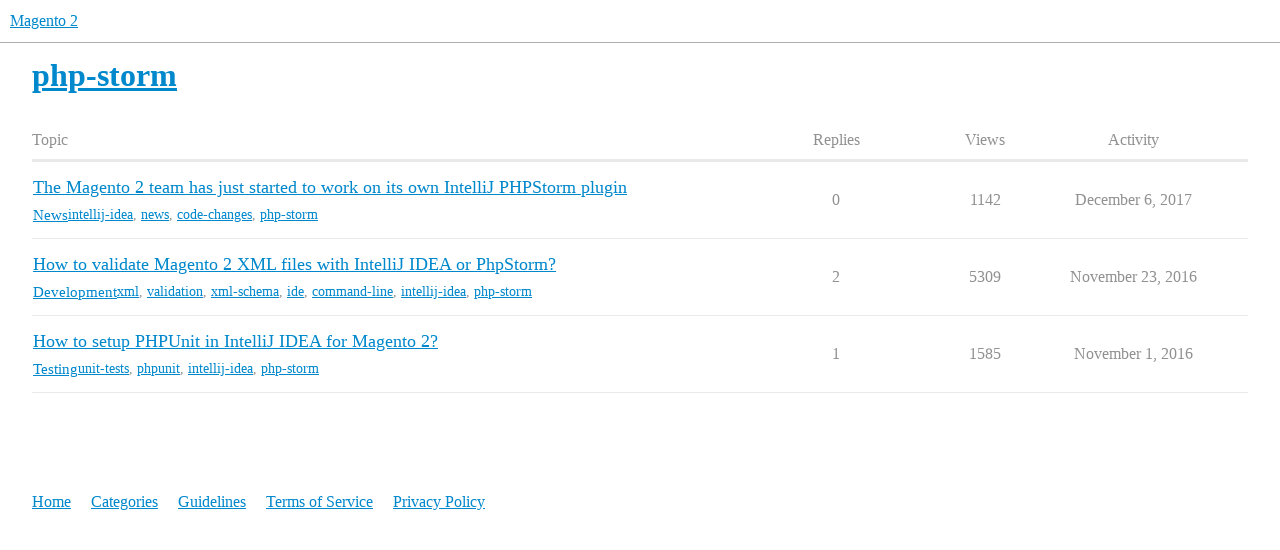

--- FILE ---
content_type: text/html; charset=utf-8
request_url: https://mage2.pro/tag/php-storm
body_size: 2829
content:
<!DOCTYPE html>
<html lang="en">
  <head>
    <meta charset="utf-8">
    <title>Topics tagged php-storm</title>
    <meta name="description" content="Topics tagged php-storm">
    <meta name="generator" content="Discourse 3.4.0.beta2-dev - https://github.com/discourse/discourse version afdb1ac0a017e7301ec69ca16e58dc8b1d6aec27">
<link rel="icon" type="image/png" href="https://mage2.pro/uploads/default/optimized/1X/b7df2e22f31c8e5e2b49c2ec2165e3bbad187f9c_2_32x32.ico">
<link rel="apple-touch-icon" type="image/png" href="https://mage2.pro/uploads/default/optimized/2X/d/d6f2df2bd9518bd19bd28c6920840acdda60f8e8_2_180x180.png">
<meta name="theme-color" media="all" content="#ffffff">

<meta name="viewport" content="width=device-width, initial-scale=1.0, minimum-scale=1.0, user-scalable=yes, viewport-fit=cover">
<link rel="canonical" href="https://mage2.pro/tag/php-storm" />

<link rel="search" type="application/opensearchdescription+xml" href="https://mage2.pro/opensearch.xml" title="Magento 2 Search">

    <link href="/stylesheets/color_definitions_scheme__3_375feb450f10e5aaa1d51b6b9d8a0242199a916d.css?__ws=mage2.pro" media="all" rel="stylesheet" class="light-scheme"/>

  <link href="/stylesheets/desktop_ec387c9dd49aa7aa9e4160784e083de4bf53081f.css?__ws=mage2.pro" media="all" rel="stylesheet" data-target="desktop"  />



  <link href="/stylesheets/checklist_ec387c9dd49aa7aa9e4160784e083de4bf53081f.css?__ws=mage2.pro" media="all" rel="stylesheet" data-target="checklist"  />
  <link href="/stylesheets/df-core-private_ec387c9dd49aa7aa9e4160784e083de4bf53081f.css?__ws=mage2.pro" media="all" rel="stylesheet" data-target="df-core-private"  />
  <link href="/stylesheets/df-core_ec387c9dd49aa7aa9e4160784e083de4bf53081f.css?__ws=mage2.pro" media="all" rel="stylesheet" data-target="df-core"  />
  <link href="/stylesheets/discourse-details_ec387c9dd49aa7aa9e4160784e083de4bf53081f.css?__ws=mage2.pro" media="all" rel="stylesheet" data-target="discourse-details"  />
  <link href="/stylesheets/discourse-lazy-videos_ec387c9dd49aa7aa9e4160784e083de4bf53081f.css?__ws=mage2.pro" media="all" rel="stylesheet" data-target="discourse-lazy-videos"  />
  <link href="/stylesheets/discourse-local-dates_ec387c9dd49aa7aa9e4160784e083de4bf53081f.css?__ws=mage2.pro" media="all" rel="stylesheet" data-target="discourse-local-dates"  />
  <link href="/stylesheets/discourse-presence_ec387c9dd49aa7aa9e4160784e083de4bf53081f.css?__ws=mage2.pro" media="all" rel="stylesheet" data-target="discourse-presence"  />
  <link href="/stylesheets/discourse-solved_ec387c9dd49aa7aa9e4160784e083de4bf53081f.css?__ws=mage2.pro" media="all" rel="stylesheet" data-target="discourse-solved"  />
  <link href="/stylesheets/docker_manager_ec387c9dd49aa7aa9e4160784e083de4bf53081f.css?__ws=mage2.pro" media="all" rel="stylesheet" data-target="docker_manager"  />
  <link href="/stylesheets/footnote_ec387c9dd49aa7aa9e4160784e083de4bf53081f.css?__ws=mage2.pro" media="all" rel="stylesheet" data-target="footnote"  />
  <link href="/stylesheets/spoiler-alert_ec387c9dd49aa7aa9e4160784e083de4bf53081f.css?__ws=mage2.pro" media="all" rel="stylesheet" data-target="spoiler-alert"  />

  <link href="/stylesheets/desktop_theme_8_ca5801189a1c57541b47388463a0b1ebe217aa5a.css?__ws=mage2.pro" media="all" rel="stylesheet" data-target="desktop_theme" data-theme-id="8" data-theme-name="discotoc"/>
<link href="/stylesheets/desktop_theme_3_c559f2da433e64c49f94ed20461930513aae112a.css?__ws=mage2.pro" media="all" rel="stylesheet" data-target="desktop_theme" data-theme-id="3" data-theme-name="default"/>

    
    <meta id="data-ga-universal-analytics" data-tracking-code="G-9FPGJDEJXK" data-json="{&quot;cookieDomain&quot;:&quot;auto&quot;}" data-auto-link-domains="">

  <script async src="https://www.googletagmanager.com/gtag/js?id=G-9FPGJDEJXK" nonce="naujBtp5OP27FNS453K6EMI8H"></script>
  <script defer src="/assets/google-universal-analytics-v4-e154af4adb3c483a3aba7f9a7229b8881cdc5cf369290923d965a2ad30163ae8.js" data-discourse-entrypoint="google-universal-analytics-v4" nonce="naujBtp5OP27FNS453K6EMI8H"></script>


        <link rel="next" href="/tag/php-storm?match_all_tags=true&amp;page=1&amp;tags%5B%5D=php-storm">
    <link rel="alternate" type="application/rss+xml" title="Latest posts" href="https://mage2.pro/posts.rss" />
    <link rel="alternate" type="application/rss+xml" title="hot Hot topics latest Latest topics top Top topics top_all All time top topics top_yearly Yearly top topics top_quarterly Quarterly top topics top_monthly Monthly top topics top_weekly Weekly top topics top_daily Daily top topics posts Latest posts private_posts Latest personal messages group_posts Latest posts from %{group_name} group_mentions Latest mentions from %{group_name} user_posts Latest posts by @%{username} user_topics Latest topics by @%{username} tag Tagged topics badge %{display_name} badge on %{site_title}" href="https://mage2.pro/tag/php-storm" />
    <meta property="og:site_name" content="Magento 2" />
<meta property="og:type" content="website" />
<meta name="twitter:card" content="summary" />
<meta name="twitter:image" content="https://mage2.pro/uploads/default/original/2X/e/e11fb2a86267653e36ab0f1af3d7ca2fa20bcab7.png" />
<meta property="og:image" content="https://mage2.pro/uploads/default/original/2X/e/e11fb2a86267653e36ab0f1af3d7ca2fa20bcab7.png" />
<meta property="og:url" content="https://mage2.pro/tag/php-storm" />
<meta name="twitter:url" content="https://mage2.pro/tag/php-storm" />
<meta property="og:title" content="Topics tagged php-storm" />
<meta name="twitter:title" content="Topics tagged php-storm" />
<meta property="og:description" content="Topics tagged php-storm" />
<meta name="twitter:description" content="Topics tagged php-storm" />

    
  </head>
  <body class="crawler ">
    
    <header>
  <a href="/">
    Magento 2
  </a>
</header>

    <div id="main-outlet" class="wrap" role="main">
      


  <h1>
    <a itemprop="item" href="https://mage2.pro/tag/php-storm">
      <span itemprop='name'>php-storm</span>
</a>  </h1>


<div class="topic-list-container" itemscope itemtype='http://schema.org/ItemList'>
  <meta itemprop='itemListOrder' content='http://schema.org/ItemListOrderDescending'>

  <table class='topic-list'>

    <thead>
      <tr>
        <th>Topic</th>
        <th></th>
        <th class="replies">Replies</th>
        <th class="views">Views</th>
        <th>Activity</th>
      </tr>
    </thead>

    <tbody>
        <tr class="topic-list-item">
          <td class="main-link" itemprop='itemListElement' itemscope itemtype='http://schema.org/ListItem'>
            <meta itemprop='position' content='1'>
            <span class="link-top-line">
              <a itemprop='url' href='https://mage2.pro/t/topic/5100' class='title raw-link raw-topic-link'>The Magento 2 team has just started to work on its own IntelliJ PHPStorm plugin</a>
            </span>
            <div class="link-bottom-line">
                <a href='/c/news/50' class='badge-wrapper bullet'>
                  <span class='badge-category-bg' style='background-color: #FFFFFF'></span>
                  <span class='badge-category clear-badge'>
                    <span class='category-name'>News</span>
                  </span>
                </a>
                <div class="discourse-tags">
                    <a href='https://mage2.pro/tag/intellij-idea' class='discourse-tag'>intellij-idea</a>
                    ,&nbsp;
                    <a href='https://mage2.pro/tag/news' class='discourse-tag'>news</a>
                    ,&nbsp;
                    <a href='https://mage2.pro/tag/code-changes' class='discourse-tag'>code-changes</a>
                    ,&nbsp;
                    <a href='https://mage2.pro/tag/php-storm' class='discourse-tag'>php-storm</a>
                    
                </div>
            </div>
          </td>
          <td class='posters'>
              <a href="https://mage2.pro/u/dmitrii_fediuk" class="latest single">
                <img width="25" height="25" src="/user_avatar/mage2.pro/dmitrii_fediuk/25/1979_2.png" class="avatar" title='Dmitrii Fediuk - Original Poster, Most Recent Poster' aria-label='Dmitrii Fediuk - Original Poster, Most Recent Poster'>
              </a>
          </td>
          <td class="replies">
            <span class='posts' title='posts'>0</span>
          </td>
          <td class="views">
            <span class='views' title='views'>1142</span>
          </td>
          <td>
            December 6, 2017
          </td>
        </tr>
        <tr class="topic-list-item">
          <td class="main-link" itemprop='itemListElement' itemscope itemtype='http://schema.org/ListItem'>
            <meta itemprop='position' content='2'>
            <span class="link-top-line">
              <a itemprop='url' href='https://mage2.pro/t/topic/249' class='title raw-link raw-topic-link'>How to validate Magento 2 XML files with IntelliJ IDEA or PhpStorm?</a>
            </span>
            <div class="link-bottom-line">
                <a href='/c/dev/6' class='badge-wrapper bullet'>
                  <span class='badge-category-bg' style='background-color: #FFFFFF'></span>
                  <span class='badge-category clear-badge'>
                    <span class='category-name'>Development</span>
                  </span>
                </a>
                <div class="discourse-tags">
                    <a href='https://mage2.pro/tag/xml' class='discourse-tag'>xml</a>
                    ,&nbsp;
                    <a href='https://mage2.pro/tag/validation' class='discourse-tag'>validation</a>
                    ,&nbsp;
                    <a href='https://mage2.pro/tag/xml-schema' class='discourse-tag'>xml-schema</a>
                    ,&nbsp;
                    <a href='https://mage2.pro/tag/ide' class='discourse-tag'>ide</a>
                    ,&nbsp;
                    <a href='https://mage2.pro/tag/command-line' class='discourse-tag'>command-line</a>
                    ,&nbsp;
                    <a href='https://mage2.pro/tag/intellij-idea' class='discourse-tag'>intellij-idea</a>
                    ,&nbsp;
                    <a href='https://mage2.pro/tag/php-storm' class='discourse-tag'>php-storm</a>
                    
                </div>
            </div>
          </td>
          <td class='posters'>
              <a href="https://mage2.pro/u/dmitrii_fediuk" class="latest">
                <img width="25" height="25" src="/user_avatar/mage2.pro/dmitrii_fediuk/25/1979_2.png" class="avatar" title='Dmitrii Fediuk - Original Poster, Most Recent Poster' aria-label='Dmitrii Fediuk - Original Poster, Most Recent Poster'>
              </a>
              <a href="https://mage2.pro/u/Jamie_Saunders" class="">
                <img width="25" height="25" src="/user_avatar/mage2.pro/jamie_saunders/25/1741_2.png" class="avatar" title='Jamie Saunders - Frequent Poster' aria-label='Jamie Saunders - Frequent Poster'>
              </a>
          </td>
          <td class="replies">
            <span class='posts' title='posts'>2</span>
          </td>
          <td class="views">
            <span class='views' title='views'>5309</span>
          </td>
          <td>
            November 23, 2016
          </td>
        </tr>
        <tr class="topic-list-item">
          <td class="main-link" itemprop='itemListElement' itemscope itemtype='http://schema.org/ListItem'>
            <meta itemprop='position' content='3'>
            <span class="link-top-line">
              <a itemprop='url' href='https://mage2.pro/t/topic/2223' class='title raw-link raw-topic-link'>How to setup PHPUnit in IntelliJ IDEA for Magento 2?</a>
            </span>
            <div class="link-bottom-line">
                <a href='/c/dev/testing/48' class='badge-wrapper bullet'>
                  <span class='badge-category-bg' style='background-color: #B3B5B4'></span>
                  <span class='badge-category clear-badge'>
                    <span class='category-name'>Testing</span>
                  </span>
                </a>
                <div class="discourse-tags">
                    <a href='https://mage2.pro/tag/unit-tests' class='discourse-tag'>unit-tests</a>
                    ,&nbsp;
                    <a href='https://mage2.pro/tag/phpunit' class='discourse-tag'>phpunit</a>
                    ,&nbsp;
                    <a href='https://mage2.pro/tag/intellij-idea' class='discourse-tag'>intellij-idea</a>
                    ,&nbsp;
                    <a href='https://mage2.pro/tag/php-storm' class='discourse-tag'>php-storm</a>
                    
                </div>
            </div>
          </td>
          <td class='posters'>
              <a href="https://mage2.pro/u/dmitrii_fediuk" class="latest single">
                <img width="25" height="25" src="/user_avatar/mage2.pro/dmitrii_fediuk/25/1979_2.png" class="avatar" title='Dmitrii Fediuk - Original Poster, Most Recent Poster' aria-label='Dmitrii Fediuk - Original Poster, Most Recent Poster'>
              </a>
          </td>
          <td class="replies">
            <span class='posts' title='posts'>1</span>
          </td>
          <td class="views">
            <span class='views' title='views'>1585</span>
          </td>
          <td>
            November 1, 2016
          </td>
        </tr>
    </tbody>

  </table>
</div>

  <div class="navigation" role='navigation' itemscope itemtype='http://schema.org/SiteNavigationElement'>
  </div>

 <!-- include_crawler_content? -->



  

    </div>
    <footer class="container wrap">
  <nav class='crawler-nav'>
    <ul>
      <li itemscope itemtype='http://schema.org/SiteNavigationElement'>
        <span itemprop='name'>
          <a href='/' itemprop="url">Home </a>
        </span>
      </li>
      <li itemscope itemtype='http://schema.org/SiteNavigationElement'>
        <span itemprop='name'>
          <a href='/categories' itemprop="url">Categories </a>
        </span>
      </li>
      <li itemscope itemtype='http://schema.org/SiteNavigationElement'>
        <span itemprop='name'>
          <a href='/guidelines' itemprop="url">Guidelines </a>
        </span>
      </li>
        <li itemscope itemtype='http://schema.org/SiteNavigationElement'>
          <span itemprop='name'>
            <a href='/tos' itemprop="url">Terms of Service </a>
          </span>
        </li>
        <li itemscope itemtype='http://schema.org/SiteNavigationElement'>
          <span itemprop='name'>
            <a href='/privacy' itemprop="url">Privacy Policy </a>
          </span>
        </li>
    </ul>
  </nav>
  <p class='powered-by-link'></p>
</footer>

    
    
  </body>
  
</html>
